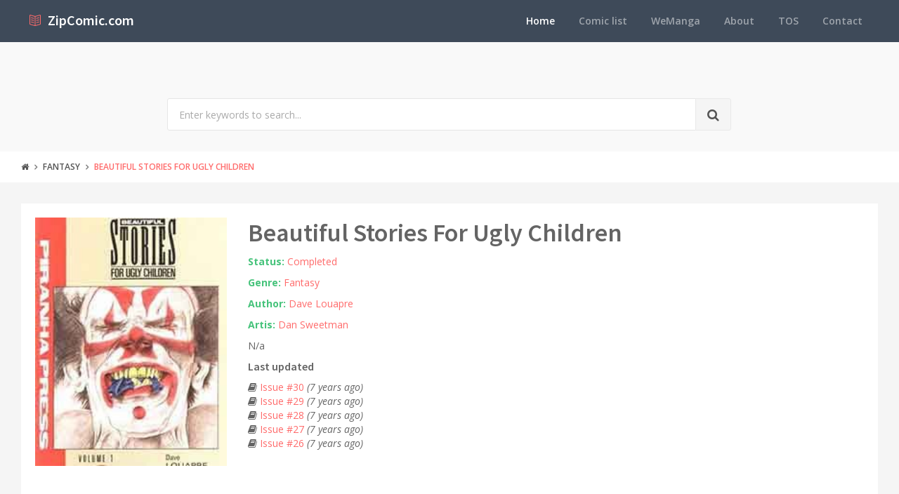

--- FILE ---
content_type: text/html; charset=utf-8
request_url: https://www.zipcomic.com/beautiful-stories-for-ugly-children
body_size: 4702
content:
<!DOCTYPE html><!--[if IE 9]><html class="ie9 no-focus" lang=en><![endif]--> <!--[if gt IE 9]><!--><html class=no-focus lang=en><!--<![endif]--><head><meta charset=utf-8><title>Read online, Download zip Beautiful Stories For Ugly Children comic</title><meta name=author content=www.zipcomic.com><meta name=viewport content="width=device-width, initial-scale=1.0, maximum-scale=1.0, user-scalable=no"><meta name=twitter:site content=www.zipcomic.com><link rel=canonical href=https://www.zipcomic.com/beautiful-stories-for-ugly-children><meta name=description content=N/a><meta name=keywords content="Comic,Beautiful Stories For Ugly Children,Fantasy,Dave Louapre,Dan Sweetman"><meta name=twitter:title content="Read online, Download zip Beautiful Stories For Ugly Children comic"><meta name=twitter:description content=N/a><meta name=twitter:url content=https://www.zipcomic.com/beautiful-stories-for-ugly-children><meta property=og:title content="Read online, Download zip Beautiful Stories For Ugly Children comic"><meta property=og:description content=N/a><meta property=og:url content=https://www.zipcomic.com/beautiful-stories-for-ugly-children><meta property=og:image content=/img/s1/beautiful-stories-for-ugly-children/cover.jpg><meta itemprop=dateCreated content="1/1/1989 12:00:00 AM"><meta itemprop=dateModified content="2/22/2024 9:46:42 PM"><link rel="shortcut icon" href=/Content/assets/icon/favicon.png><link rel=icon type=image/png href=/Content/assets/icon/favicon.png sizes=256x256><link rel=icon type=image/png href=/Content/assets/icon/favicon_128.png sizes=128x128><link rel=icon type=image/png href=/Content/assets/icon/favicon_64.png sizes=64x64><link rel=icon type=image/png href=/Content/assets/icon/favicon_48.png sizes=48x48><link rel=apple-touch-icon sizes=256x256 href=/Content/assets/icon/favicon.png><link rel=apple-touch-icon sizes=128x128 href=/Content/assets/icon/favicon_128.png><link rel=apple-touch-icon sizes=64x64 href=/Content/assets/icon/favicon_64.png><link rel=apple-touch-icon sizes=48x48 href=/Content/assets/icon/favicon_48.png><link rel=stylesheet href="https://fonts.googleapis.com/css?family=Source+Sans+Pro:300,400,400italic,600,700%7COpen+Sans:300,400,400italic,600,700"><link rel=stylesheet href=/styles_v201909.css><body><div id=page-container class="side-scroll header-navbar-transparent"><header id=header-navbar class="content-mini content-mini-full" style=background:#3e4a59><div class=content-boxed><ul class="nav-header pull-right"><li class="hidden-md hidden-lg"><button class="btn btn-link text-white pull-right" data-toggle=class-toggle data-target=.js-nav-main-header data-class=nav-main-header-o type=button> <i class="fa fa-navicon"></i> </button></ul><ul class="js-nav-main-header nav-main-header pull-right"><li class="text-right hidden-md hidden-lg"><button class="btn btn-link text-white" data-toggle=class-toggle data-target=.js-nav-main-header data-class=nav-main-header-o type=button> <i class="fa fa-address-book"></i> </button><li><a class=active href="/">Home</a><li><a href=/comic-list>Comic list</a><li><a href=https://wemanga.com target=_blank>WeManga</a><li><a href=/about>About</a><li><a href=/TOS>TOS</a><li><a href=/contact>Contact</a></ul><ul class="nav-header pull-left"><li class=header-content><a class=h5 href="/" title="Online read comic and download complete archive zip comic"> <i class="si si-book-open text-primary"></i> &nbsp;<span class="h4 font-w600 text-white"> ZipComic.com</span> </a></ul></div></header><main id=main-container><div class=bg-gray-lighter><section class="content content-full content-boxed"><div class="row push-50-t"><div class="col-sm-8 col-sm-offset-2"><form action=/search method=get><div class="input-group input-group-lg"><input class=form-control name=kwd type=text placeholder="Enter keywords to search..."><div class=input-group-btn><button class="btn btn-default"><i class="fa fa-search"></i></button></div></div></form></div></div></section></div><div class=bg-white><section class="content content-mini content-mini-full content-boxed overflow-hidden"><ol class=breadcrumb><li><a class=text-primary-dark href="/"><i class="fa fa-home"></i></a><li><a class=text-primary-dark href=/genre/fantasy>Fantasy</a><li><a href=/beautiful-stories-for-ugly-children>Beautiful Stories For Ugly Children</a></ol></section></div><section class="content content-boxed"><div class=block><div class="block-content block-content-full"><div class=row><div class="col-md-3 col-sm-4"><img class=img-responsive src=/img/s1/beautiful-stories-for-ugly-children/cover.jpg alt="Beautiful Stories For Ugly Children"></div><div class="col-md-9 col-sm-8"><h1>Beautiful Stories For Ugly Children</h1><div class=push-10-t><strong class=text-success>Status:</strong> <span><a href=/status/completed>Completed</a></span></div><div class="row push-10-t"><div class=col-md-12><strong class=text-success>Genre:</strong> <a href=/genre/fantasy title=Fantasy>Fantasy</a></div></div><div class="row push-10-t"><div class=col-md-12><strong class=text-success>Author:</strong> <a href=/author/dave-louapre title="Dave Louapre">Dave Louapre</a></div></div><div class="row push-10-t"><div class=col-md-12><strong class=text-success>Artis:</strong> <a href=/artis/dan-sweetman title="Dan Sweetman">Dan Sweetman</a></div></div><div class=push-10-t>N/a</div><h5 class=push-10-t>Last updated</h5><ul class="list-unstyled push-10-t"><li><i class="fa fa-book"></i> <a title="Beautiful Stories For Ugly Children - Issue #30" href=/beautiful-stories-for-ugly-childrenbeautiful-stories-for-ugly-children-issue-30>Issue #30 </a> <i>(7 years ago)</i><li><i class="fa fa-book"></i> <a title="Beautiful Stories For Ugly Children - Issue #29" href=/beautiful-stories-for-ugly-childrenbeautiful-stories-for-ugly-children-issue-29>Issue #29 </a> <i>(7 years ago)</i><li><i class="fa fa-book"></i> <a title="Beautiful Stories For Ugly Children - Issue #28" href=/beautiful-stories-for-ugly-childrenbeautiful-stories-for-ugly-children-issue-28>Issue #28 </a> <i>(7 years ago)</i><li><i class="fa fa-book"></i> <a title="Beautiful Stories For Ugly Children - Issue #27" href=/beautiful-stories-for-ugly-childrenbeautiful-stories-for-ugly-children-issue-27>Issue #27 </a> <i>(7 years ago)</i><li><i class="fa fa-book"></i> <a title="Beautiful Stories For Ugly Children - Issue #26" href=/beautiful-stories-for-ugly-childrenbeautiful-stories-for-ugly-children-issue-26>Issue #26 </a> <i>(7 years ago)</i></ul></div></div><div class=fb-like data-share=true data-width=300 data-show-faces=true></div><hr></div></div></section><section class=container><div class=row><div class=col-md-12><div id=M187070ScriptRootC777140><div id=M187070PreloadC777140>Loading...</div></div><script>(function(){var script=document.createElement('script');script.src="//jsc.mgid.com/i/s/isubtitles.net.777140.js?t="+((d=new Date())?''+d.getUTCFullYear()+d.getUTCMonth()+d.getUTCDate()+d.getUTCHours():'');script.async=true;document.body.appendChild(script);})();</script></div></div></section><section class="content content-boxed"><div class=block><div class="block-header bg-gray-lighter"><h3 class=block-title>List Beautiful Stories For Ugly Children's chaps</h3></div><div class="block-content block-content-full"><table class="table table-borderless table-striped table-vcenter"><tr><th>#<th>Issue Title<th>Download<th>Updated<tr><td>1<td><a href=/beautiful-stories-for-ugly-children-issue-1>Issue #1 </a><td><a href=/storage/s1/beautiful-stories-for-ugly-children/1.zip><i class="fa fa-download"></i> <i>7.8MB</i></a><td>7 years ago<tr><td>2<td><a href=/beautiful-stories-for-ugly-children-issue-2>Issue #2 </a><td><a href=/storage/s1/beautiful-stories-for-ugly-children/2.zip><i class="fa fa-download"></i> <i>7.3MB</i></a><td>7 years ago<tr><td>3<td><a href=/beautiful-stories-for-ugly-children-issue-3>Issue #3 </a><td><a href=/storage/s1/beautiful-stories-for-ugly-children/3.zip><i class="fa fa-download"></i> <i>6.2MB</i></a><td>7 years ago<tr><td colspan=4><div id=M187070ScriptRootC311297><div id=M187070PreloadC311297>Loading...</div><script>(function(){var D=new Date(),d=document,b='body',ce='createElement',ac='appendChild',st='style',ds='display',n='none',gi='getElementById',lp=d.location.protocol,wp=lp.indexOf('http')==0?lp:'https:';var i=d[ce]('iframe');i[st][ds]=n;d[gi]("M187070ScriptRootC311297")[ac](i);try{var iw=i.contentWindow.document;iw.open();iw.writeln("<ht"+"ml><bo"+"dy></bo"+"dy></ht"+"ml>");iw.close();var c=iw[b];}
catch(e){var iw=d;var c=d[gi]("M187070ScriptRootC311297");}var dv=iw[ce]('div');dv.id="MG_ID";dv[st][ds]=n;dv.innerHTML=311297;c[ac](dv);var s=iw[ce]('script');s.async='async';s.defer='defer';s.charset='utf-8';s.src=wp+"//jsc.mgid.com/i/s/isubtitles.net.311297.js?t="+D.getYear()+D.getMonth()+D.getUTCDate()+D.getUTCHours();c[ac](s);})();</script></div><tr><td>4<td><a href=/beautiful-stories-for-ugly-children-issue-4>Issue #4 </a><td><a href=/storage/s1/beautiful-stories-for-ugly-children/4.zip><i class="fa fa-download"></i> <i>10.8MB</i></a><td>7 years ago<tr><td>5<td><a href=/beautiful-stories-for-ugly-children-issue-5>Issue #5 </a><td><a href=/storage/s1/beautiful-stories-for-ugly-children/5.zip><i class="fa fa-download"></i> <i>6.3MB</i></a><td>7 years ago<tr><td>6<td><a href=/beautiful-stories-for-ugly-children-issue-6>Issue #6 </a><td><a href=/storage/s1/beautiful-stories-for-ugly-children/6.zip><i class="fa fa-download"></i> <i>11.7MB</i></a><td>7 years ago<tr><td>7<td><a href=/beautiful-stories-for-ugly-children-issue-7>Issue #7 </a><td><a href=/storage/s1/beautiful-stories-for-ugly-children/7.zip><i class="fa fa-download"></i> <i>8.1MB</i></a><td>7 years ago<tr><td>8<td><a href=/beautiful-stories-for-ugly-children-issue-8>Issue #8 </a><td><a href=/storage/s1/beautiful-stories-for-ugly-children/8.zip><i class="fa fa-download"></i> <i>5.4MB</i></a><td>7 years ago<tr><td>9<td><a href=/beautiful-stories-for-ugly-children-issue-9>Issue #9 </a><td><a href=/storage/s1/beautiful-stories-for-ugly-children/9.zip><i class="fa fa-download"></i> <i>7.2MB</i></a><td>7 years ago<tr><td>10<td><a href=/beautiful-stories-for-ugly-children-issue-10>Issue #10 </a><td><a href=/storage/s1/beautiful-stories-for-ugly-children/10.zip><i class="fa fa-download"></i> <i>7.3MB</i></a><td>7 years ago<tr><td>11<td><a href=/beautiful-stories-for-ugly-children-issue-11>Issue #11 </a><td><a href=/storage/s1/beautiful-stories-for-ugly-children/11.zip><i class="fa fa-download"></i> <i>8.1MB</i></a><td>7 years ago<tr><td>12<td><a href=/beautiful-stories-for-ugly-children-issue-12>Issue #12 </a><td><a href=/storage/s1/beautiful-stories-for-ugly-children/12.zip><i class="fa fa-download"></i> <i>7.5MB</i></a><td>7 years ago<tr><td>13<td><a href=/beautiful-stories-for-ugly-children-issue-13>Issue #13 </a><td><a href=/storage/s1/beautiful-stories-for-ugly-children/13.zip><i class="fa fa-download"></i> <i>11.2MB</i></a><td>7 years ago<tr><td>14<td><a href=/beautiful-stories-for-ugly-children-issue-14>Issue #14 </a><td><a href=/storage/s1/beautiful-stories-for-ugly-children/14.zip><i class="fa fa-download"></i> <i>9.1MB</i></a><td>7 years ago<tr><td>15<td><a href=/beautiful-stories-for-ugly-children-issue-15>Issue #15 </a><td><a href=/storage/s1/beautiful-stories-for-ugly-children/15.zip><i class="fa fa-download"></i> <i>9.8MB</i></a><td>7 years ago<tr><td>16<td><a href=/beautiful-stories-for-ugly-children-issue-16>Issue #16 </a><td><a href=/storage/s1/beautiful-stories-for-ugly-children/16.zip><i class="fa fa-download"></i> <i>7.5MB</i></a><td>7 years ago<tr><td>17<td><a href=/beautiful-stories-for-ugly-children-issue-17>Issue #17 </a><td><a href=/storage/s1/beautiful-stories-for-ugly-children/17.zip><i class="fa fa-download"></i> <i>7.8MB</i></a><td>7 years ago<tr><td>18<td><a href=/beautiful-stories-for-ugly-children-issue-18>Issue #18 </a><td><a href=/storage/s1/beautiful-stories-for-ugly-children/18.zip><i class="fa fa-download"></i> <i>8.1MB</i></a><td>7 years ago<tr><td>19<td><a href=/beautiful-stories-for-ugly-children-issue-19>Issue #19 </a><td><a href=/storage/s1/beautiful-stories-for-ugly-children/19.zip><i class="fa fa-download"></i> <i>5.9MB</i></a><td>7 years ago<tr><td>20<td><a href=/beautiful-stories-for-ugly-children-issue-20>Issue #20 </a><td><a href=/storage/s1/beautiful-stories-for-ugly-children/20.zip><i class="fa fa-download"></i> <i>9MB</i></a><td>7 years ago<tr><td>21<td><a href=/beautiful-stories-for-ugly-children-issue-21>Issue #21 </a><td><a href=/storage/s1/beautiful-stories-for-ugly-children/21.zip><i class="fa fa-download"></i> <i>1007.7KB</i></a><td>7 years ago<tr><td>22<td><a href=/beautiful-stories-for-ugly-children-issue-22>Issue #22 </a><td><a href=/storage/s1/beautiful-stories-for-ugly-children/22.zip><i class="fa fa-download"></i> <i>5.7MB</i></a><td>7 years ago<tr><td>23<td><a href=/beautiful-stories-for-ugly-children-issue-23>Issue #23 </a><td><a href=/storage/s1/beautiful-stories-for-ugly-children/23.zip><i class="fa fa-download"></i> <i>6.4MB</i></a><td>7 years ago<tr><td>24<td><a href=/beautiful-stories-for-ugly-children-issue-24>Issue #24 </a><td><a href=/storage/s1/beautiful-stories-for-ugly-children/24.zip><i class="fa fa-download"></i> <i>5.3MB</i></a><td>7 years ago<tr><td>25<td><a href=/beautiful-stories-for-ugly-children-issue-25>Issue #25 </a><td><a href=/storage/s1/beautiful-stories-for-ugly-children/25.zip><i class="fa fa-download"></i> <i>8.3MB</i></a><td>7 years ago<tr><td>26<td><a href=/beautiful-stories-for-ugly-children-issue-26>Issue #26 </a><td><a href=/storage/s1/beautiful-stories-for-ugly-children/26.zip><i class="fa fa-download"></i> <i>9.4MB</i></a><td>7 years ago<tr><td>27<td><a href=/beautiful-stories-for-ugly-children-issue-27>Issue #27 </a><td><a href=/storage/s1/beautiful-stories-for-ugly-children/27.zip><i class="fa fa-download"></i> <i>8MB</i></a><td>7 years ago<tr><td>28<td><a href=/beautiful-stories-for-ugly-children-issue-28>Issue #28 </a><td><a href=/storage/s1/beautiful-stories-for-ugly-children/28.zip><i class="fa fa-download"></i> <i>13.1MB</i></a><td>7 years ago<tr><td>29<td><a href=/beautiful-stories-for-ugly-children-issue-29>Issue #29 </a><td><a href=/storage/s1/beautiful-stories-for-ugly-children/29.zip><i class="fa fa-download"></i> <i>8.2MB</i></a><td>7 years ago<tr><td>30<td><a href=/beautiful-stories-for-ugly-children-issue-30>Issue #30 </a><td><a href=/storage/s1/beautiful-stories-for-ugly-children/30.zip><i class="fa fa-download"></i> <i>8.4MB</i></a><td>7 years ago</table><div class=row><div class="col-lg-12 text-center"></div></div></div></div><div class="block block-bordered block-table"><div class=block-content><div id=disqus_thread></div></div></div></section><section class="content content-boxed"><div class=block><div class="block-header bg-gray-lighter"><h3 class=block-title>Similar Beautiful Stories For Ugly Children comics</h3></div><div class="block-content block-content-full"><div class=row><div class=col-lg-12><div id=M187070ScriptRootC777141><div id=M187070PreloadC777141>Loading...</div></div><script>(function(){var script=document.createElement('script');script.src="//jsc.mgid.com/i/s/isubtitles.net.777141.js?t="+((d=new Date())?''+d.getUTCFullYear()+d.getUTCMonth()+d.getUTCDate()+d.getUTCHours():'');script.async=true;document.body.appendChild(script);})();</script></div></div><div class=row><div class="col-sm-6 col-md-3 items-push push-30-t"><div class="push-10 text-center"><a href=/beautiful-stories-for-ugly-children title="Beautiful Stories For Ugly Children comic"><img class="img-avatar img-avatar128" src=/img/s1/beautiful-stories-for-ugly-children/cover.jpg alt="Beautiful Stories For Ugly Children"></a></div><h5 class=text-center><a href=/beautiful-stories-for-ugly-children title="Beautiful Stories For Ugly Children comic">Beautiful Stories For Ugly Children</a></h5></div><div class="col-sm-6 col-md-3 items-push push-30-t"><div class="push-10 text-center"><a href=/what-if-this-were-heaven-wouldnt-that-be-hell title="What If This Were Heaven, Wouldn't That Be Hell? comic"><img class="img-avatar img-avatar128" src=/img/s4/what-if-this-were-heaven-wouldnt-that-be-hell/cover.jpg alt="What If This Were Heaven, Wouldn't That Be Hell?"></a></div><h5 class=text-center><a href=/what-if-this-were-heaven-wouldnt-that-be-hell title="What If This Were Heaven, Wouldn't That Be Hell? comic">What If This Were Heaven, Wouldn&#39;t That Be Hell?</a></h5></div><div class="col-sm-6 col-md-3 items-push push-30-t"><div class="push-10 text-center"><a href=/the-last-one title="The Last One comic"><img class="img-avatar img-avatar128" src=/img/s4/the-last-one/cover.jpg alt="The Last One"></a></div><h5 class=text-center><a href=/the-last-one title="The Last One comic">The Last One</a></h5></div><div class="col-sm-6 col-md-3 items-push push-30-t"><div class="push-10 text-center"><a href=/black-road title="Black Road comic"><img class="img-avatar img-avatar128" src=/img/s1/black-road/cover.jpg alt="Black Road"></a></div><h5 class=text-center><a href=/black-road title="Black Road comic">Black Road</a></h5></div><div class="col-sm-6 col-md-3 items-push push-30-t"><div class="push-10 text-center"><a href=/blackest-night-superman title="Blackest Night: Superman comic"><img class="img-avatar img-avatar128" src=/img/s1/blackest-night-superman/cover.jpg alt="Blackest Night: Superman"></a></div><h5 class=text-center><a href=/blackest-night-superman title="Blackest Night: Superman comic">Blackest Night: Superman</a></h5></div><div class="col-sm-6 col-md-3 items-push push-30-t"><div class="push-10 text-center"><a href=/blackest-night-the-flash title="Blackest Night: The Flash comic"><img class="img-avatar img-avatar128" src=/img/s1/blackest-night-the-flash/cover.jpg alt="Blackest Night: The Flash"></a></div><h5 class=text-center><a href=/blackest-night-the-flash title="Blackest Night: The Flash comic">Blackest Night: The Flash</a></h5></div><div class="col-sm-6 col-md-3 items-push push-30-t"><div class="push-10 text-center"><a href=/blade-bunny-vol-1 title="Blade Bunny Vol.1 comic"><img class="img-avatar img-avatar128" src=/img/s1/blade-bunny-vol-1/cover.jpg alt="Blade Bunny Vol.1"></a></div><h5 class=text-center><a href=/blade-bunny-vol-1 title="Blade Bunny Vol.1 comic">Blade Bunny Vol.1</a></h5></div><div class="col-sm-6 col-md-3 items-push push-30-t"><div class="push-10 text-center"><a href=/bloodlines-2016 title="Bloodlines (2016) comic"><img class="img-avatar img-avatar128" src=/img/s1/bloodlines-2016/cover.jpg alt="Bloodlines (2016)"></a></div><h5 class=text-center><a href=/bloodlines-2016 title="Bloodlines (2016) comic">Bloodlines (2016)</a></h5></div><div class="col-sm-6 col-md-3 items-push push-30-t"><div class="push-10 text-center"><a href=/bloodpool title="Bloodpool comic"><img class="img-avatar img-avatar128" src=/img/s1/bloodpool/cover.jpg alt=Bloodpool></a></div><h5 class=text-center><a href=/bloodpool title="Bloodpool comic">Bloodpool</a></h5></div><div class="col-sm-6 col-md-3 items-push push-30-t"><div class="push-10 text-center"><a href=/bloodrayne-automaton title="BloodRayne: Automaton comic"><img class="img-avatar img-avatar128" src=/img/s1/bloodrayne-automaton/cover.jpg alt="BloodRayne: Automaton"></a></div><h5 class=text-center><a href=/bloodrayne-automaton title="BloodRayne: Automaton comic">BloodRayne: Automaton</a></h5></div><div class="col-sm-6 col-md-3 items-push push-30-t"><div class="push-10 text-center"><a href=/bloodrayne-dark-soul title="BloodRayne: Dark Soul comic"><img class="img-avatar img-avatar128" src=/img/s1/bloodrayne-dark-soul/cover.jpg alt="BloodRayne: Dark Soul"></a></div><h5 class=text-center><a href=/bloodrayne-dark-soul title="BloodRayne: Dark Soul comic">BloodRayne: Dark Soul</a></h5></div><div class="col-sm-6 col-md-3 items-push push-30-t"><div class="push-10 text-center"><a href=/bloodrayne-prime-cuts title="BloodRayne: Prime Cuts comic"><img class="img-avatar img-avatar128" src=/img/s1/bloodrayne-prime-cuts/cover.jpg alt="BloodRayne: Prime Cuts"></a></div><h5 class=text-center><a href=/bloodrayne-prime-cuts title="BloodRayne: Prime Cuts comic">BloodRayne: Prime Cuts</a></h5></div></div></div></div></section></main><footer id=page-footer class=bg-white><div class="content content-boxed"><div class="row push-30-t items-push-2x"><div class=col-sm-4><h3 class="h5 font-w600 text-uppercase push-20">Quick links</h3><ul class="list list-simple-mini font-s13"><li><a class=font-w600 href="/">Home</a><li><a class=font-w600 href=/comic-list>Comic list</a><li><a class=font-w600 href=/about>About</a><li><a class=font-w600 href=/tos>TOS</a><li><a class=font-w600 href=/contact>Contact</a></ul></div><div class=col-sm-4><h3 class="h5 font-w600 text-uppercase push-20">Website links</h3><ul class="list list-simple-mini font-s13"><li><a class=font-w600 href=https://azsubtitles.com title="Download subtitles">AZ Subtitles</a><li><a class=font-w600 href=https://wemanga.com title="We Manga - Website read and download manga">Manga Download</a></ul></div><div class=col-sm-4><h3 class="h5 font-w600 text-uppercase push-20">Contact</h3><div class=font-s13><i class="si si-envelope-open"></i> <a href="/cdn-cgi/l/email-protection" class="__cf_email__" data-cfemail="680b07061c090b1c2820071c2b0705010b46060d1c">[email&#160;protected]</a></div></div></div><div class="font-s12 push-20 clearfix"><hr class=remove-margin-t><div class=pull-left><a class=font-w600 href=https://www.zipcomic.com>ZipComic.com</a> &copy; <span>2026</span></div></div></div></footer></div><script data-cfasync="false" src="/cdn-cgi/scripts/5c5dd728/cloudflare-static/email-decode.min.js"></script><script src=/scripts_v201909.js></script><script>jQuery(function(){App.initHelpers(['appear','appear-countTo']);});</script><script>var disqus_config=function(){this.page.url='https://www.zipcomic.com/beautiful-stories-for-ugly-children';this.page.identifier='/beautiful-stories-for-ugly-children';};(function(){var d=document,s=d.createElement('script');s.src='https://hotcomic-net.disqus.com/embed.js';s.setAttribute('data-timestamp',+new Date());(d.head||d.body).appendChild(s);})();</script><script src=https://apis.google.com/js/platform.js async defer></script><script>(function(){var po=document.createElement('script');po.type='text/javascript';po.async=true;po.src='https://apis.google.com/js/plusone.js';var s=document.getElementsByTagName('script')[0];s.parentNode.insertBefore(po,s);})();</script><script>window.fbAsyncInit=function(){FB.init({appId:'704001826466987',xfbml:true,version:'v2.9'});};(function(d,s,id){var js,fjs=d.getElementsByTagName(s)[0];if(d.getElementById(id)){return;}
js=d.createElement(s);js.id=id;js.src="//connect.facebook.net/en_US/sdk.js";fjs.parentNode.insertBefore(js,fjs);}(document,'script','facebook-jssdk'));</script><script>(function(i,s,o,g,r,a,m){i['GoogleAnalyticsObject']=r;i[r]=i[r]||function(){(i[r].q=i[r].q||[]).push(arguments)},i[r].l=1*new Date();a=s.createElement(o),m=s.getElementsByTagName(o)[0];a.async=1;a.src=g;m.parentNode.insertBefore(a,m)})(window,document,'script','https://www.google-analytics.com/analytics.js','ga');ga('create','UA-101924278-1','auto');ga('send','pageview');</script><script defer src="https://static.cloudflareinsights.com/beacon.min.js/vcd15cbe7772f49c399c6a5babf22c1241717689176015" integrity="sha512-ZpsOmlRQV6y907TI0dKBHq9Md29nnaEIPlkf84rnaERnq6zvWvPUqr2ft8M1aS28oN72PdrCzSjY4U6VaAw1EQ==" data-cf-beacon='{"version":"2024.11.0","token":"d62c012710da4b14bbb318c06cf6443b","r":1,"server_timing":{"name":{"cfCacheStatus":true,"cfEdge":true,"cfExtPri":true,"cfL4":true,"cfOrigin":true,"cfSpeedBrain":true},"location_startswith":null}}' crossorigin="anonymous"></script>
